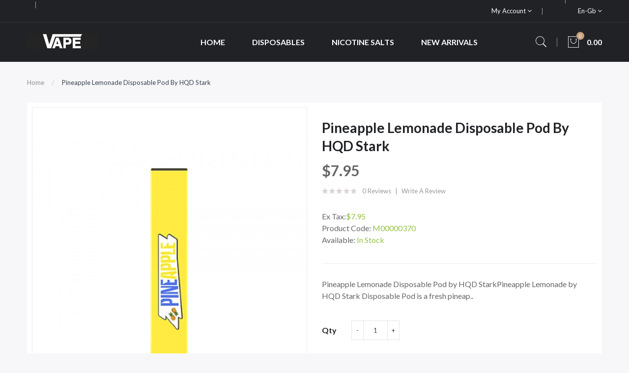

--- FILE ---
content_type: text/html; charset=utf-8
request_url: https://www.vapepresent.com/pineapple-lemonade-disposable-pod-by-hqd-stark
body_size: 11969
content:
<!DOCTYPE html>
<!--[if IE]><![endif]-->
<!--[if IE 8 ]><html dir="ltr" lang="en" class="ie8"><![endif]-->
<!--[if IE 9 ]><html dir="ltr" lang="en" class="ie9"><![endif]-->
<!--[if (gt IE 9)|!(IE)]><!-->
<html dir="ltr" lang="en">
<!--<![endif]-->
<head prefix="og:http://ogp.me/ns# fb:http://ogp.me/ns/fb# product:http://ogp.me/ns/product#">
<meta charset="UTF-8" />
<meta name="viewport" content="width=device-width, initial-scale=1">
<meta http-equiv="X-UA-Compatible" content="IE=edge">
<title>Pineapple Lemonade Disposable Pod by HQD Stark</title>
<base href="https://www.vapepresent.com/" />
<meta name="description" content="Pineapple Lemonade Disposable Pod by HQD Stark Pineapple Lemonade by HQD Stark Disposable Pod is a fresh pineapple &amp;amp; splashes of mixed tropical undertones with an rejuvenating lemonade finish. The Stark is a revolutionary all in one disposabl" />
<script src="catalog/view/javascript/jquery/jquery-2.1.1.min.js" ></script>

<script src="catalog/view/javascript/jquery/jquery-ui.min.js" ></script>
<script src="catalog/view/javascript/opentheme/ocquickview/ocquickview.js" ></script>
<link href="catalog/view/theme/tt_ravado1/stylesheet/opentheme/ocquickview/css/ocquickview.css" rel="stylesheet" type="text/css" />
<script src="catalog/view/javascript/jquery/owl-carousel/js/owl.carousel.min.js" ></script>
<link href="catalog/view/javascript/jquery/owl-carousel/css/owl.carousel.min.css" rel="stylesheet" />
<link href="catalog/view/javascript/jquery/owl-carousel/css/owl.theme.green.min.css" rel="stylesheet" />
<script src="catalog/view/javascript/jquery/elevatezoom/jquery.elevatezoom.js" ></script>
<script src="catalog/view/javascript/opentheme/countdown/jquery.plugin.min.js" ></script>
<script src="catalog/view/javascript/opentheme/countdown/jquery.countdown.min.js" ></script>
<script src="catalog/view/javascript/opentheme/hozmegamenu/custommenu.js" ></script>
<script src="catalog/view/javascript/opentheme/hozmegamenu/mobile_menu.js" ></script>
<script src="catalog/view/javascript/opentheme/vermegamenu/ver_menu.js" ></script>
<link href="catalog/view/theme/tt_ravado1/stylesheet/opentheme/vermegamenu/css/ocvermegamenu.css" rel="stylesheet" />
<link href="catalog/view/theme/tt_ravado1/stylesheet/opentheme/hozmegamenu/css/custommenu.css" rel="stylesheet" />
<link href="catalog/view/theme/tt_ravado1/stylesheet/opentheme/css/animate.css" rel="stylesheet" />

<link href="catalog/view/javascript/bootstrap/css/bootstrap.min.css" rel="stylesheet" media="screen" />
<script src="catalog/view/javascript/bootstrap/js/bootstrap.min.js" ></script>
<link href="catalog/view/javascript/font-awesome/css/font-awesome.min.css" rel="stylesheet" type="text/css" />
<link href="catalog/view/javascript/pe-icon-7-stroke/css/pe-icon-7-stroke.css" rel="stylesheet" type="text/css" />
<link href="catalog/view/javascript/pe-icon-7-stroke/css/helper.css" rel="stylesheet" type="text/css" />
<link href="catalog/view/javascript/ionicons/css/ionicons.css" rel="stylesheet" type="text/css" />

<link href="https://fonts.googleapis.com/css?family=Lato:300,400,700,900" rel="stylesheet" />
<link href="catalog/view/theme/tt_ravado1/stylesheet/stylesheet.css" rel="stylesheet" />
<link href="catalog/view/javascript/jquery/magnific/magnific-popup.css" type="text/css" rel="stylesheet" media="screen" />
<link href="catalog/view/javascript/jquery/datetimepicker/bootstrap-datetimepicker.min.css" type="text/css" rel="stylesheet" media="screen" />
<script src="catalog/view/javascript/jquery/magnific/jquery.magnific-popup.min.js" ></script>
<script src="catalog/view/javascript/jquery/datetimepicker/moment/moment.min.js" ></script>
<script src="catalog/view/javascript/jquery/datetimepicker/moment/moment-with-locales.min.js" ></script>
<script src="catalog/view/javascript/jquery/datetimepicker/bootstrap-datetimepicker.min.js" ></script>
<script src="catalog/view/javascript/common.js" ></script>

        <link rel="alternate" href="https://www.vapepresent.com/pineapple-lemonade-disposable-pod-by-hqd-stark" hreflang="en"/>

      
<link href="https://www.vapepresent.com/pineapple-lemonade-disposable-pod-by-hqd-stark" rel="canonical" />
<link href="https://www.vapepresent.com/image/catalog/cart.png" rel="icon" />
</head>
<body class="product-product-371 home1">
<div class="wrapper">

<nav id="top">
  <div class="container">
	<div class="container-inner">	
		<ul class="box box-left">
			<li class="shipping">
							</li>
			<li class="phone">
							</li>
		</ul>
		<ul class="box box-right">
			
			<li class="setting">
				<div class="btn-group">
					<button class="btn btn-link dropdown-toggle" data-toggle="dropdown">My Account <i class="fa fa-angle-down"></i></button>
					<div class="dropdown-menu" id="top-links">
													<ul class="ul-account list-unstyled">
																		<li>
															<a id="a-register-link" href="https://www.vapepresent.com/index.php?route=account/register">Register</a>
													</li>
						<li>
															<a id="a-login-link" href="https://www.vapepresent.com/index.php?route=account/login">Login</a>
													</li>
											  </ul>
					</div>
				</div>
			</li>
			<li class="currency"> </li>
			<li class="language">  <form action="https://www.vapepresent.com/index.php?route=common/language/language" method="post" enctype="multipart/form-data" id="form-language">
    <div class="btn-group">
		<span class="pull-left hidden-xs hidden-sm hidden-md text-ex">Language:</span>
      <button class="btn btn-link dropdown-toggle" data-toggle="dropdown">
             
			en-gb
			<i class="fa fa-angle-down"></i>
                  </button>
      <ul class="dropdown-menu">
        		 			<li><button class="btn btn-link btn-block language-select item-selected" type="button" name="en-gb"><img src="catalog/language/en-gb/en-gb.png" alt="English" title="English" /> English</button></li>
		            </ul>
    </div>
    <input type="hidden" name="code" value="" />
    <input type="hidden" name="redirect" value="product/product&product_id=371" />
  </form>
</li>
		</ul>
		
	</div>
 </div>
</nav>

<header>
	<div class="header-inner fix">
	  <div class="container">
		<div class="container-inner">
			<div class="logo-container">
				<div id="logo">
				  					<a href="https://www.vapepresent.com"><img src="https://www.vapepresent.com/image/catalog/logo/logo.png" title="vapepresent" alt="vapepresent" class="img-responsive" /></a>
				  				</div>
			</div>
			<div class="hoz-menu">
									    <div class="hozmenu-container">
	<div class="ma-nav-mobile-container">
		
			<div class="navbar">
				<div id="navbar-inner" class="navbar-inner navbar-inactive">
						<div class="menu-mobile">
							<a class="btn btn-navbar navbar-toggle">
									<span class="icon-bar"></span>
									<span class="icon-bar"></span>
									<span class="icon-bar"></span>
							</a>
                                                	<span class="brand navbar-brand">Categories</span>
                                            </div>
				
					<ul id="ma-mobilemenu" class="mobilemenu nav-collapse collapse"><li><span class=" button-view1 no-close"><a href="https://www.vapepresent.com/100ml">100ml</a></span><ul class="level2"></ul></li><li><span class=" button-view1 no-close"><a href="https://www.vapepresent.com/120ml">120ml</a></span><ul class="level2"></ul></li><li><span class=" button-view1 no-close"><a href="https://www.vapepresent.com/120ml-2x60ml">120ml (2x60ml)</a></span><ul class="level2"></ul></li><li><span class=" button-view1 no-close"><a href="https://www.vapepresent.com/180ml">180ml</a></span><ul class="level2"></ul></li><li><span class=" button-view1 no-close"><a href="https://www.vapepresent.com/200ml">200ml</a></span><ul class="level2"></ul></li><li><span class=" button-view1 no-close"><a href="https://www.vapepresent.com/300ml">300ml</a></span><ul class="level2"></ul></li><li><span class=" button-view1 no-close"><a href="https://www.vapepresent.com/30ml">30ml</a></span><ul class="level2"></ul></li><li><span class=" button-view1 no-close"><a href="https://www.vapepresent.com/380ml-3x60ml-2x100ml">380ml (3x60ml 2x100ml)</a></span><ul class="level2"></ul></li><li><span class=" button-view1 no-close"><a href="https://www.vapepresent.com/60ml">60ml</a></span><ul class="level2"></ul></li><li><span class=" button-view1 no-close"><a href="https://www.vapepresent.com/60ml-2x30ml">60ml (2x30ml)</a></span><ul class="level2"></ul></li><li><span class=" button-view1 no-close"><a href="https://www.vapepresent.com/720ml-6x120ml">720ml (6x120ml)</a></span><ul class="level2"></ul></li><li><span class=" button-view1 no-close"><a href="https://www.vapepresent.com/disposables">Disposables</a></span><ul class="level2"></ul></li><li><span class=" button-view1 no-close"><a href="https://www.vapepresent.com/new-arrivals">NEW ARRIVALS</a></span><ul class="level2"></ul></li><li><span class=" button-view1 no-close"><a href="https://www.vapepresent.com/nicotine-salts">Nicotine Salts</a></span><ul class="level2"></ul></li><li><span class=" button-view1 no-close"><a href="https://www.vapepresent.com/shijin-vapor">Shijin Vapor</a></span><ul class="level2"></ul></li><li><span class=" button-view1 no-close"><a href="https://www.vapepresent.com/upcoming-products">UPCOMING PRODUCTS</a></span><ul class="level2"></ul></li></ul> 
				
			</div>
			</div>
		
	</div>
<div class="nav-container visible-lg visible-md">		
		<div id="pt_custommenu" class="pt_custommenu">
			<!-- <div class="container"> -->
				<div id="pt_menu_home" class="pt_menu"><div class="parentMenu"><a href="https://www.vapepresent.com"><span>Home</span></a></div></div><div id="pt_menu3" class="pt_menu nav-1 pt_menu_no_child">
<div class="parentMenu">
<a href="https://www.vapepresent.com/disposables">
<span>Disposables</span>
</a>
</div>
</div><div id="pt_menu4" class="pt_menu nav-2 pt_menu_no_child">
<div class="parentMenu">
<a href="https://www.vapepresent.com/nicotine-salts">
<span>Nicotine Salts</span>
</a>
</div>
</div><div id="pt_menu15" class="pt_menu nav-3 pt_menu_no_child">
<div class="parentMenu">
<a href="https://www.vapepresent.com/new-arrivals">
<span>NEW ARRIVALS</span>
</a>
</div>
</div>
			<!-- </div> -->
		</div>
	</div>
</div>
<div id="sticky-menu" data-sticky="1"></div>
<script >
//<![CDATA[
	var body_class = $('body').attr('class'); 
	if(body_class.search('common-home') != -1) {
		$('#pt_menu_home').addClass('act');
	}	
var CUSTOMMENU_POPUP_EFFECT =0
var CUSTOMMENU_POPUP_TOP_OFFSET = 70
//]]>
</script>
  
							</div>
			<div class="box-cart">
				<div id="search" class="input-group">
	<div class="btn-group">
		<div class="dropdown-toggle search-button" data-toggle="dropdown"><i class="pe-7s-search"></i></div>
		<div class="dropdown-menu search-content" >
			<input type="text" name="search" value="" placeholder="Search entire store here ..." class="form-control input-lg" />
			<span class="input-group-btn">
			<button type="button" class="btn btn-default btn-lg"><i class="pe-7s-search"></i></button>
			</span>
		</div>
	</div>
</div>		
				<div id="cart" class="btn-group btn-block">
  <button type="button" data-toggle="dropdown" data-loading-text="Loading..." class="btn dropdown-toggle"><i class="pe-7s-shopbag"></i><span id="cart-total">0</span><span class="mycart"><span>item(s)</span><span class="total-price">0.00</span></span></button>
  <ul class="dropdown-menu pull-right">
        <li>
      <p class="text-center cart-empty">Your shopping cart is empty!</p>
    </li>
      </ul>
</div>
<script >
$(document).ready(function () {
	var total = $('#cart .table .text-right').html();
	$('#cart .total-price').html(total);
});
</script>
			</div>
		  <div class="clearfix"></div>
		</div>
	  </div>
	</div>
	
</header>
<div id="product-product" class="container">
  <ul class="breadcrumb">
        <li><a href="https://www.vapepresent.com">Home</a></li>
        <li><a href="https://www.vapepresent.com/pineapple-lemonade-disposable-pod-by-hqd-stark">Pineapple Lemonade Disposable Pod by HQD Stark</a></li>
      </ul>
  <div class="row">
                <div id="content" class="col-sm-12">
      <div class="column-main">
	  <div class="row">                         <div class="col-sm-6 block-1 owl-style2"> 
					<div class="thumbnails">
				<a class="thumbnail" title="Pineapple Lemonade Disposable Pod by HQD Stark">
					<img data-zoom-image="https://www.vapepresent.com/image/cache/catalog/Products/202210131909135231-600x720.jpg" src="https://www.vapepresent.com/image/cache/catalog/Products/202210131909135231-600x720.jpg" title="Pineapple Lemonade Disposable Pod by HQD Stark" alt="Pineapple Lemonade Disposable Pod by HQD Stark" />
				</a>
			</div>			
							<div class="image-additional-container owl-style3">
						<div id="gallery_01" class="thumbnails-additional owl-carousel owl-theme">
							<a style="display: none" href="#" class="thumbnail current-additional" data-image="https://www.vapepresent.com/image/cache/catalog/Products/202210131909135231-600x720.jpg" data-zoom-image="https://www.vapepresent.com/image/cache/catalog/Products/202210131909135231-600x720.jpg"  title="Pineapple Lemonade Disposable Pod by HQD Stark">
								<img src="https://www.vapepresent.com/image/cache/catalog/Products/202210131909135231-600x720.jpg" title="Pineapple Lemonade Disposable Pod by HQD Stark" alt="Pineapple Lemonade Disposable Pod by HQD Stark" />
							</a>
														<a style="display: none" href="#" class="thumbnail" data-image="https://www.vapepresent.com/image/cache/catalog/Products/202210131909148732-600x720.jpg" data-zoom-image="https://www.vapepresent.com/image/cache/catalog/Products/202210131909148732-600x720.jpg" title="Pineapple Lemonade Disposable Pod by HQD Stark">
								<img src="https://www.vapepresent.com/image/cache/catalog/Products/202210131909148732-600x720.jpg" title="Pineapple Lemonade Disposable Pod by HQD Stark" alt="Pineapple Lemonade Disposable Pod by HQD Stark" />
							</a>
													</div>
				</div>
					        </div><!-- block-1 -->
                                <div class="col-sm-6 block-2 product-info-main">
						<!--h1 class="heading-title">detail product</h1-->
			<h1 class="product-name">Pineapple Lemonade Disposable Pod by HQD Stark</h1>
											<div class="price-box box-regular">
					<span class="regular-price">
						<span class="price">$7.95</span>
					</span>
				</div>
													<div class="ratings">
				<div class="rating-box">
																			<div class="rating0">rating</div>
																																																										</div>
				<a class="review-count" href="" onclick="$('a[href=\'#tab-review\']').trigger('click'); $('body,html').animate({scrollTop: $('.block-3 .nav-tabs').offset().top}, 800); return false;">0 reviews</a><a href="" onclick="$('a[href=\'#tab-review\']').trigger('click'); $('body,html').animate({scrollTop: $('.block-3 .nav-tabs').offset().top}, 800); return false;">Write a review</a>
			</div>												            
						
			
			<div class="box-options">
			  				<ul class="list-unstyled">
								<li>Ex Tax:<span class="ex-text">$7.95</span></li>
																</ul>
						  <ul class="list-unstyled">
								<li>Product Code: <span class="ex-text">M00000370</span></li>
								<li>Available: <span class="ex-text">In Stock</span></li>
			  </ul>
			</div>
			<div class="short-des">Pineapple Lemonade Disposable Pod by HQD StarkPineapple Lemonade by HQD Stark Disposable Pod is a fresh pineap..</div>
		<div id="product">
			<div class="form-group">
				<label class="control-label" for="input-quantity">Qty</label>
				<div class="quantity-box">
					<input type="button" id="minus" value="-" class="form-control" />	
					<input type="text" name="quantity" value="1" size="2" id="input-quantity" class="form-control" />
					<input type="button" id="plus" value="&#43;" class="form-control"/>
				</div>
				<input type="hidden" name="product_id" value="371" />              
				<button type="button" class="button button-cart btn" id="button-cart" data-loading-text="Loading...">Add to Cart</button>
				<button class="button btn-wishlist btn btn-default" type="button"   title="Add to Wish List" onclick="wishlist.add('371');"><span>Add to Wish List</span></button>
				<button class="button btn-compare btn btn-default" type="button"   title="Compare this Product" onclick="compare.add('371');">Compare this Product</button>
            </div>
						            		</div><!-- #product -->            
		
	  </div><!-- block-2 -->      
		</div></div><!-- .row -->
		<div class="block-3  product-info-detailed">
			<ul class="nav nav-tabs">
            <li class="active"><a href="#tab-description" data-toggle="tab">Description</a></li>
                                    <li><a href="#tab-review" data-toggle="tab">Reviews (0)</a></li>
                      </ul>
          <div class="tab-content">
            <div class="tab-pane active" id="tab-description"><p><strong>Pineapple Lemonade Disposable Pod by HQD Stark</strong></p><p><span>Pineapple Lemonade by HQD Stark Disposable Pod is a fresh pineapple & splashes of mixed tropical undertones with an rejuvenating lemonade finish.</span></p><p>The <span>Stark</span> is a revolutionary all in one disposable pod device designed to be a rewarding alternative to cigarettes. It is an exceptional solution to those seeking to start living a smoke-free life, but are maybe apprehensive about vaping. With the <span>Stark</span> Pod, your vaping experience is made simple and carefree as it is completely accessible to any adult wanting to quit smoking.</p><div class="text-content"><p>Each <span>Stark</span> Disposable Pod contains a sufficient amount of salt nicotine eliquid to match a complete pack of cigarettes and is powered by a pre-charged low wattage battery. With no buttons or complicated settings necessary, the <span>Stark</span> pod device is ready to be enjoyed directly out of the package.</p><p><span>Stark</span> pods are also small enough to fit in any size pocket, but deliver big in flavor and offers satisfying amounts of vapor that will help you switch the habit for good! All salt nicotine eliquid is masterfully blended by specialists at Salt Nic Labs using only premium ingredients for your ultimate enjoyment and satisfaction.</p><p>HQD <span>Stark</span> is the perfect effortless vaping experience and offers an incredible value. With each <span>Stark</span> pack you receive, there is 1 pre-filled disposable pod, which is the equivalent to a whopping 20 cigarettes. Plus Stark is offered in 10 enjoyable fresh flavors that will not linger or stick to your clothes. So what better time than now to ditch those cigs, grab a piece of Stark, so you can begin to enjoy an active smoke free lifestyle!</p></div><div class="text-content-img"></div><div class="text-content-img"></div><div class="text-content-img"></div><p><span>This pack includes 1pc pre-filled Pineapple Lemonade Disposable Pods from the tasty HQD Stark collection.</span></p><ul></ul><div class="new-text navy p"><div class="new-text navy p"><div class="new-text navy p"></div></div></div><div class="new-text navy p"><span></span></div><div class="new-text navy p"><span></span></div><div class="new-text navy p"><span></span></div><p><span style="color: #ff0000;">WARNING: This product contains nicotine. Nicotine is an addictive chemical.</span></p><div><ul><li><strong>Primary Flavors: </strong>﻿<span mce-data-marked="1">Pineapple, Lemonade</span></li><li><strong>Manufacture: </strong>HQD</li><li><strong>Brand:</strong> Stark</li><li><strong>Nicotine Level:<span> </span></strong><span>5</span>%<span> (50mg)</span></li><li><strong>VG/PG Ratio:<span> </span></strong><span>50/50</span></li></ul></div></div>
                                    <div class="tab-pane" id="tab-review">
              <form class="form-horizontal" id="form-review">
                <div id="review"></div>
                <h2>Write a review</h2>
                                <div class="form-group required">
                  <div class="col-sm-12">
                    <label class="control-label" for="input-name">Your Name</label>
                    <input type="text" name="name" value="" id="input-name" class="form-control" />
                  </div>
                </div>
                <div class="form-group required">
                  <div class="col-sm-12">
                    <label class="control-label" for="input-review">Your Review</label>
                    <textarea name="text" rows="5" id="input-review" class="form-control"></textarea>
                    <div class="help-block"><span class="text-danger">Note:</span> HTML is not translated!</div>
                  </div>
                </div>
                <div class="form-group required">
                  <div class="col-sm-12">
                    <label class="control-label">Rating</label>
                    &nbsp;&nbsp;&nbsp; Bad&nbsp;
                    <input type="radio" name="rating" value="1" />
                    &nbsp;
                    <input type="radio" name="rating" value="2" />
                    &nbsp;
                    <input type="radio" name="rating" value="3" />
                    &nbsp;
                    <input type="radio" name="rating" value="4" />
                    &nbsp;
                    <input type="radio" name="rating" value="5" />
                    &nbsp;Good</div>
                </div>
                
                <div class="buttons clearfix">
                  <div class="pull-right">
                    <button type="button" id="button-review" data-loading-text="Loading..." class="btn btn-primary">Continue</button>
                  </div>
                </div>
                              </form>
            </div>
            			</div>
		 </div><!-- block-3 -->
		 
      </div><!-- #content -->
    </div>
      		<div class="related-products  module-style1">
			<div class="module-title">
				<h2>Related Products</h2>
			</div>
			
			<div class="owl-container">
			<div class="related-container tt-product owl-carousel owl-theme">
																	<div class="row_items">
												<div class="product-layout grid-style">
					<div class="product-thumb transition">
						<div class="item">		
							<div class="item-inner">
								<div class="image images-container">
									<a href="https://www.vapepresent.com/strawberry-disposable-pod-by-hqd-stark" class="product-image">
																				<img src="https://www.vapepresent.com/image/cache/catalog/Products/202210131908177171-600x720.jpg" alt="Strawberry Disposable Pod by HQD Stark" title="Strawberry Disposable Pod by HQD Stark" class="img-responsive" />
									</a>				  
																											<button class="button btn-wishlist" type="button"  title="Add to Wish List" onclick="wishlist.add('246');"><span>Add to Wish List</span></button>
								</div><!-- image -->
								<div class="caption">
										
																		<h4 class="product-name"><a href="https://www.vapepresent.com/strawberry-disposable-pod-by-hqd-stark">Strawberry Disposable Pod by HQD Stark</a></h4>
										
																			<div class="price-box">
										<label>Price:</label>
																					<p class="regular-price"><span class="price">$7.95</span></p>
																															<p class="price-tax"><span class="price">Ex Tax: $7.95</span></p>
																				</div>
																											<div class="box-hover">
										<div class="action-links">
											<button class="button btn-compare" type="button"  title="Compare this Product" onclick="compare.add('246');"><span>Compare this Product</span></button>
											<button class="button btn-cart" type="button"  title="Add to Cart" onclick="cart.add('246');"><span>Add to Cart</span></button>
																							<button class="button btn-quickview" type="button"  title="Quick View" onclick="ocquickview.ajaxView('https://www.vapepresent.com/strawberry-disposable-pod-by-hqd-stark')"><span>Quick View</span></button>
																					</div>
									</div>
								</div><!-- caption -->	
							</div>
						</div>
					</div><!-- product-thumb -->						
				</div><!-- product-layout -->        
								</div>
															<div class="row_items">
												<div class="product-layout grid-style">
					<div class="product-thumb transition">
						<div class="item">		
							<div class="item-inner">
								<div class="image images-container">
									<a href="https://www.vapepresent.com/mango-bomb-disposable-pod-by-hqd-stark" class="product-image">
																				<img src="https://www.vapepresent.com/image/cache/catalog/Products/202210131908195631-600x720.jpg" alt="Mango Bomb Disposable Pod by HQD Stark" title="Mango Bomb Disposable Pod by HQD Stark" class="img-responsive" />
									</a>				  
																											<button class="button btn-wishlist" type="button"  title="Add to Wish List" onclick="wishlist.add('248');"><span>Add to Wish List</span></button>
								</div><!-- image -->
								<div class="caption">
										
																		<h4 class="product-name"><a href="https://www.vapepresent.com/mango-bomb-disposable-pod-by-hqd-stark">Mango Bomb Disposable Pod by HQD Stark</a></h4>
										
																			<div class="price-box">
										<label>Price:</label>
																					<p class="regular-price"><span class="price">$7.95</span></p>
																															<p class="price-tax"><span class="price">Ex Tax: $7.95</span></p>
																				</div>
																											<div class="box-hover">
										<div class="action-links">
											<button class="button btn-compare" type="button"  title="Compare this Product" onclick="compare.add('248');"><span>Compare this Product</span></button>
											<button class="button btn-cart" type="button"  title="Add to Cart" onclick="cart.add('248');"><span>Add to Cart</span></button>
																							<button class="button btn-quickview" type="button"  title="Quick View" onclick="ocquickview.ajaxView('https://www.vapepresent.com/mango-bomb-disposable-pod-by-hqd-stark')"><span>Quick View</span></button>
																					</div>
									</div>
								</div><!-- caption -->	
							</div>
						</div>
					</div><!-- product-thumb -->						
				</div><!-- product-layout -->        
								</div>
															<div class="row_items">
												<div class="product-layout grid-style">
					<div class="product-thumb transition">
						<div class="item">		
							<div class="item-inner">
								<div class="image images-container">
									<a href="https://www.vapepresent.com/lush-ice-disposable-pod-by-hqd-stark" class="product-image">
																				<img src="https://www.vapepresent.com/image/cache/catalog/Products/202210131908443401-600x720.jpg" alt="Lush Ice Disposable Pod by HQD Stark" title="Lush Ice Disposable Pod by HQD Stark" class="img-responsive" />
									</a>				  
																											<button class="button btn-wishlist" type="button"  title="Add to Wish List" onclick="wishlist.add('305');"><span>Add to Wish List</span></button>
								</div><!-- image -->
								<div class="caption">
										
																		<h4 class="product-name"><a href="https://www.vapepresent.com/lush-ice-disposable-pod-by-hqd-stark">Lush Ice Disposable Pod by HQD Stark</a></h4>
										
																			<div class="price-box">
										<label>Price:</label>
																					<p class="regular-price"><span class="price">$7.95</span></p>
																															<p class="price-tax"><span class="price">Ex Tax: $7.95</span></p>
																				</div>
																											<div class="box-hover">
										<div class="action-links">
											<button class="button btn-compare" type="button"  title="Compare this Product" onclick="compare.add('305');"><span>Compare this Product</span></button>
											<button class="button btn-cart" type="button"  title="Add to Cart" onclick="cart.add('305');"><span>Add to Cart</span></button>
																							<button class="button btn-quickview" type="button"  title="Quick View" onclick="ocquickview.ajaxView('https://www.vapepresent.com/lush-ice-disposable-pod-by-hqd-stark')"><span>Quick View</span></button>
																					</div>
									</div>
								</div><!-- caption -->	
							</div>
						</div>
					</div><!-- product-thumb -->						
				</div><!-- product-layout -->        
								</div>
															<div class="row_items">
												<div class="product-layout grid-style">
					<div class="product-thumb transition">
						<div class="item">		
							<div class="item-inner">
								<div class="image images-container">
									<a href="https://www.vapepresent.com/banana-ice-disposable-pod-by-hqd-stark" class="product-image">
																				<img src="https://www.vapepresent.com/image/cache/catalog/Products/202210131908474221-600x720.jpg" alt="Banana Ice Disposable Pod by HQD Stark" title="Banana Ice Disposable Pod by HQD Stark" class="img-responsive" />
									</a>				  
																											<button class="button btn-wishlist" type="button"  title="Add to Wish List" onclick="wishlist.add('310');"><span>Add to Wish List</span></button>
								</div><!-- image -->
								<div class="caption">
										
																		<h4 class="product-name"><a href="https://www.vapepresent.com/banana-ice-disposable-pod-by-hqd-stark">Banana Ice Disposable Pod by HQD Stark</a></h4>
										
																			<div class="price-box">
										<label>Price:</label>
																					<p class="regular-price"><span class="price">$7.95</span></p>
																															<p class="price-tax"><span class="price">Ex Tax: $7.95</span></p>
																				</div>
																											<div class="box-hover">
										<div class="action-links">
											<button class="button btn-compare" type="button"  title="Compare this Product" onclick="compare.add('310');"><span>Compare this Product</span></button>
											<button class="button btn-cart" type="button"  title="Add to Cart" onclick="cart.add('310');"><span>Add to Cart</span></button>
																							<button class="button btn-quickview" type="button"  title="Quick View" onclick="ocquickview.ajaxView('https://www.vapepresent.com/banana-ice-disposable-pod-by-hqd-stark')"><span>Quick View</span></button>
																					</div>
									</div>
								</div><!-- caption -->	
							</div>
						</div>
					</div><!-- product-thumb -->						
				</div><!-- product-layout -->        
								</div>
															<div class="row_items">
												<div class="product-layout grid-style">
					<div class="product-thumb transition">
						<div class="item">		
							<div class="item-inner">
								<div class="image images-container">
									<a href="https://www.vapepresent.com/straw-nanners-disposable-pod-by-ripe-bar" class="product-image">
																				<img src="https://www.vapepresent.com/image/cache/catalog/Products/202210131911317101-600x720.jpg" alt="Straw Nanners Disposable Pod by Ripe Bar" title="Straw Nanners Disposable Pod by Ripe Bar" class="img-responsive" />
									</a>				  
																											<button class="button btn-wishlist" type="button"  title="Add to Wish List" onclick="wishlist.add('686');"><span>Add to Wish List</span></button>
								</div><!-- image -->
								<div class="caption">
										
																		<h4 class="product-name"><a href="https://www.vapepresent.com/straw-nanners-disposable-pod-by-ripe-bar">Straw Nanners Disposable Pod by Ripe Bar</a></h4>
										
																			<div class="price-box">
										<label>Price:</label>
																					<p class="regular-price"><span class="price">$7.95</span></p>
																															<p class="price-tax"><span class="price">Ex Tax: $7.95</span></p>
																				</div>
																											<div class="box-hover">
										<div class="action-links">
											<button class="button btn-compare" type="button"  title="Compare this Product" onclick="compare.add('686');"><span>Compare this Product</span></button>
											<button class="button btn-cart" type="button"  title="Add to Cart" onclick="cart.add('686');"><span>Add to Cart</span></button>
																							<button class="button btn-quickview" type="button"  title="Quick View" onclick="ocquickview.ajaxView('https://www.vapepresent.com/straw-nanners-disposable-pod-by-ripe-bar')"><span>Quick View</span></button>
																					</div>
									</div>
								</div><!-- caption -->	
							</div>
						</div>
					</div><!-- product-thumb -->						
				</div><!-- product-layout -->        
								</div>
										</div>
			</div>
			
			</div>
                      
</div><!-- #product-product -->
<script ><!--
$('#product-product select[name=\'recurring_id\'], #product-product input[name="quantity"]').change(function(){
	$.ajax({
		url: 'index.php?route=product/product/getRecurringDescription',
		type: 'post',
		data: $('#product-product input[name=\'product_id\'], #product-product input[name=\'quantity\'], #product-product select[name=\'recurring_id\']'),
		dataType: 'json',
		beforeSend: function() {
			$('#product-product #recurring-description').html('');
		},
		success: function(json) {
			$('.alert-dismissible, .text-danger').remove();
			if (json['success']) {
				$('#product-product #recurring-description').html(json['success']);
			}
		}
	});
});
//--></script> 
<script ><!--
$('#button-cart').on('click', function() {
	$.ajax({
		url: 'index.php?route=checkout/cart/add',
		type: 'post',
		data: $('#product input[type=\'text\'], #product input[type=\'hidden\'], #product input[type=\'radio\']:checked, #product input[type=\'checkbox\']:checked, #product select, #product textarea'),
		dataType: 'json',
		beforeSend: function() {
			$('#button-cart').button('loading');
		},
		complete: function() {
			$('#button-cart').button('reset');
		},
		success: function(json) {
			$('.alert-dismissible, .text-danger').remove();
			$('.form-group').removeClass('has-error');
			if (json['error']) {
				if (json['error']['option']) {
					for (i in json['error']['option']) {
						var element = $('#input-option' + i.replace('_', '-'));
						if (element.parent().hasClass('input-group')) {
							element.parent().after('<div class="text-danger">' + json['error']['option'][i] + '</div>');
						} else {
							element.after('<div class="text-danger">' + json['error']['option'][i] + '</div>');
						}
					}
				}
				if (json['error']['recurring']) {
					$('select[name=\'recurring_id\']').after('<div class="text-danger">' + json['error']['recurring'] + '</div>');
				}
				// Highlight any found errors
				$('.text-danger').parent().addClass('has-error');
			}
			if (json['success']) {
				$('.breadcrumb').after('<div class="alert alert-success alert-dismissible">' + json['success'] + '<button type="button" class="close" data-dismiss="alert">&times;</button></div>');
				$('#cart > button #cart-total').html(json['total']);
						$('#cart > button .total-price').html(json['total_price']);
				$('html, body').animate({ scrollTop: 0 }, 'slow');
				$('#cart > ul').load('index.php?route=common/cart/info ul li');
			}
		},
        error: function(xhr, ajaxOptions, thrownError) {
            alert(thrownError + "\r\n" + xhr.statusText + "\r\n" + xhr.responseText);
        }
	});
});
//--></script> 
<script ><!--
$('.date').datetimepicker({
	language: 'en-gb',
	pickTime: false
});
$('.datetime').datetimepicker({
	language: 'en-gb',
	pickDate: true,
	pickTime: true
});
$('.time').datetimepicker({
	language: 'en-gb',
	pickDate: false
});
$('#product-product button[id^=\'button-upload\']').on('click', function() {
	var node = this;
	$('#product-product #form-upload').remove();
	$('body').prepend('<form enctype="multipart/form-data" id="form-upload" style="display: none;"><input type="file" name="file" /></form>');
	$('#product-product #form-upload input[name=\'file\']').trigger('click');
	if (typeof timer != 'undefined') {
    	clearInterval(timer);
	}
	timer = setInterval(function() {
		if ($('#product-product #form-upload input[name=\'file\']').val() != '') {
			clearInterval(timer);
			$.ajax({
				url: 'index.php?route=tool/upload',
				type: 'post',
				dataType: 'json',
				data: new FormData($('#product-product #form-upload')[0]),
				cache: false,
				contentType: false,
				processData: false,
				beforeSend: function() {
					$(node).button('loading');
				},
				complete: function() {
					$(node).button('reset');
				},
				success: function(json) {
					$('.text-danger').remove();
					if (json['error']) {
						$(node).parent().find('input').after('<div class="text-danger">' + json['error'] + '</div>');
					}
					if (json['success']) {
						alert(json['success']);
						$(node).parent().find('input').val(json['code']);
					}
				},
				error: function(xhr, ajaxOptions, thrownError) {
					alert(thrownError + "\r\n" + xhr.statusText + "\r\n" + xhr.responseText);
				}
			});
		}
	}, 500);
});
//--></script> 
<script ><!--
$('#review').delegate('.pagination a', 'click', function(e) {
    e.preventDefault();
    $('#review').fadeOut('slow');
    $('#review').load(this.href);
    $('#review').fadeIn('slow');
});
$('#review').load('index.php?route=product/product/review&product_id=371');
$('#button-review').on('click', function() {
	$.ajax({
		url: 'index.php?route=product/product/write&product_id=371',
		type: 'post',
		dataType: 'json',
		data: $("#form-review").serialize(),
		beforeSend: function() {
			$('#button-review').button('loading');
		},
		complete: function() {
			$('#button-review').button('reset');
		},
		success: function(json) {
			$('.alert-dismissible').remove();
			if (json['error']) {
				$('#review').after('<div class="alert alert-danger alert-dismissible"><i class="fa fa-exclamation-circle"></i> ' + json['error'] + '</div>');
			}
			if (json['success']) {
				$('#review').after('<div class="alert alert-success alert-dismissible"><i class="fa fa-check-circle"></i> ' + json['success'] + '</div>');
				$('input[name=\'name\']').val('');
				$('textarea[name=\'text\']').val('');
				$('input[name=\'rating\']:checked').prop('checked', false);
			}
		}
	});
});
$(document).ready(function() {
	$('.related-container').owlCarousel({
		nav: true,
		dots: false,
		navSpeed: 1000,
		margin: 0,
		responsive:{
			0:{
				items: 1,
				nav: false
			},
			480:{
				items: 2,
				nav: false
			},
			768:{
				items: 3
			},
			992:{
				items: 3
			},
			1200:{
				items: 4
			},
			1600:{
				items: 4
			}
		},
		onInitialized: function() {
			owlAction();
		},
		onTranslated: function() {
			owlAction();
		}	
	});
	function owlAction() {
		$(".related-container .owl-item").removeClass('first');
		$(".related-container .owl-item").removeClass('last');
		$(".related-container .owl-item").removeClass('before-active');
		$(".related-container .owl-item.active:first").addClass('first');
		$(".related-container .owl-item.active:last").addClass('last');
		$('.related-container .owl-item.active:first').prev().addClass('before-active');
	}
	var thumbnails_owl = $('#product-product .thumbnails-additional');	
	thumbnails_owl.on('initialize.owl.carousel initialized.owl.carousel ' +
		'initialize.owl.carousel initialize.owl.carousel ',
		function(e) {
		  $("#product-product #gallery_01 .thumbnail").show();
		});
	thumbnails_owl.owlCarousel({
		nav: false,
		dots: false,
		navSpeed: 1000,
		margin: 10,
		responsive:{
			0:{
				items: 3,
				nav: false
			},
			480:{
				items: 4,
				nav: false
			},
			768:{
				items: 3
			},
			992:{
				items: 3
			},
			1200:{
				items: 4
			}
		}
	});	
	$("#product-product .thumbnails img").elevateZoom({
		zoomType : "window",
		cursor: "crosshair",
		gallery:'gallery_01', 
		galleryActiveClass: "active", 
		imageCrossfade: true,
		responsive: true,
		zoomWindowOffetx: 0,
		zoomWindowOffety: 0,
	});
	var thumbnails_additional = $('#product-product .thumbnails-additional .thumbnail');
	thumbnails_additional.each(function(){
		$(this).click(function(){
			thumbnails_additional.removeClass('current-additional');
			$(this).addClass('current-additional');
		});
	});
	var minimum = 1;
	$("#product-product #input-quantity").change(function(){
		if ($(this).val() < minimum) {
		  alert("Minimum Quantity: "+minimum);
		  $("#product-product #input-quantity").val(minimum);
		}
	});
	  // increase number of product
	function minus(minimum){
		var currentval = parseInt($("#product-product #input-quantity").val());
		$("#product-product #input-quantity").val(currentval-1);
		if($("#product-product #input-quantity").val() <= 0 || $("#product-product #input-quantity").val() < minimum){
		  alert("Minimum Quantity: "+minimum);
		  $("#product-product #input-quantity").val(minimum);
		}
	  };
	  // decrease of product
	function plus(){
		var currentval = parseInt($("#product-product #input-quantity").val());
		$("#product-product #input-quantity").val(currentval+1);
	};
	$('#product-product #minus').click(function(){
		minus(minimum);
	});
	$('#product-product #plus').click(function(){
		plus();
	});
});
//--></script> 
<footer>
	<div class="footer-top">
	  <div class="container">
		<div class="row">
			  <div class="col1 col-md-3 col-sm-12 col-footer">
											    										  										  										  										  										  <div class="footer-title"><h3>Contact Us</h3></div>

<div class="footer-content">
<a href="index.php?route=common/home"><img src="image/catalog/logo/logo-footer.png" alt="image"></a>
<p class="des">We provide premium quality Vape Kits, Pods, Vape Mods, Vape Coils, Tanks and E-liquids for a beginner or experienced vaper could possibly need.</p>

</div>
																																	 									 									 									 									 									 									 									 									 									
  
						
				</div>
			  			  <div class="col-md-3 col-sm-6 col-footer">
				<div class="footer-title"><h3>Information</h3></div>
				<div class="footer-content">
					<ul class="list-unstyled text-content">
					 					  <li><a href="https://www.vapepresent.com/about_us">About Us</a></li>
					  					  <li><a href="https://www.vapepresent.com/delivery">Delivery Information</a></li>
					  					  <li><a href="https://www.vapepresent.com/privacy">Privacy Policy</a></li>
					  					  <li><a href="https://www.vapepresent.com/terms">Terms &amp; Conditions</a></li>
					  					  <li><a href="https://www.vapepresent.com/index.php?route=product/manufacturer">Brands</a></li>
					  <li><a href="https://www.vapepresent.com/index.php?route=account/voucher">Gift Certificates</a></li>
					</ul>
				</div>
			  </div>
			  			  <div class="col-md-3 col-sm-6 col-footer">
				<div class="footer-title"><h3>Customer Service</h3></div>
				<div class="footer-content">
					<ul class="list-unstyled text-content">
					  <li><a href="https://www.vapepresent.com/index.php?route=information/contact">Contact Us</a></li>
					  <li><a href="https://www.vapepresent.com/index.php?route=account/return/add">Returns</a></li>
					  <li><a href="https://www.vapepresent.com/index.php?route=information/sitemap">Site Map</a></li>
					  <li><a href="https://www.vapepresent.com/index.php?route=affiliate/login">Affiliate</a></li>
					  <li><a href="https://www.vapepresent.com/index.php?route=product/special">Specials</a></li>
					  <li><a href="https://www.vapepresent.com/index.php?route=account/newsletter">Newsletter</a></li>
					</ul>
				</div>
			  </div>
			  <div class="col-md-3 col-sm-12 col-footer">
									    <div class="tt_product_module multi-rows module-footer" id="product_module400">
    <div class="module-title">
	  <h2>
				  Most view products
			  </h2>
	  	</div>
																		    <div class="owl-container">
	<div class="tt-product  owl-carousel owl-theme ">	
         
			            <!-- Grid -->
						<div class="row_items ">
						                        <!-- List -->
            <div class="product-layout list-style ">
					<div class="product-thumb transition">
						<div class="item">
							<div class="item-inner">
								<div class="image images-container">
									<a href="https://www.vapepresent.com/melon-polar-breeze-by-naked-100-salt-30ml" class="product-image">
																				<img src="https://www.vapepresent.com/image/cache/catalog/Products/202210131916099041-600x720.jpg" alt="Melon (Polar Breeze) by Naked 100 Salt 30ml" title="Melon (Polar Breeze) by Naked 100 Salt 30ml" class="img-responsive" />
									</a>				  
																																			</div><!-- image -->
								<div class="caption">
																		<h4 class="product-name"><a href="https://www.vapepresent.com/melon-polar-breeze-by-naked-100-salt-30ml">Melon (Polar Breeze) by Naked 100 Salt 30ml</a></h4> 
																																					<div class="price-box">
										<label>Price:</label>
																					<p class="regular-price"><span class="price">$11.95</span></p>
																															<p class="price-tax"><span class="price">Ex Tax: $11.95</span></p>
																				</div>
																																				
									
																										</div><!-- caption -->
							</div>
						</div>
					</div><!-- product-thumb -->
										</div><!-- product-layout -->
            				         
			            <!-- Grid -->
						                        <!-- List -->
            <div class="product-layout list-style ">
					<div class="product-thumb transition">
						<div class="item">
							<div class="item-inner">
								<div class="image images-container">
									<a href="https://www.vapepresent.com/summertime-disposable-vape-5000-puffs-by-elf-bar-bc5000" class="product-image">
																				<img src="https://www.vapepresent.com/image/cache/catalog/Products/202210131918457091-600x720.jpg" alt="Summertime Disposable Vape (5000 Puffs) by Elf Bar..." title="Summertime Disposable Vape (5000 Puffs) by Elf Bar..." class="img-responsive" />
									</a>				  
																																			</div><!-- image -->
								<div class="caption">
																		<h4 class="product-name"><a href="https://www.vapepresent.com/summertime-disposable-vape-5000-puffs-by-elf-bar-bc5000">Summertime Disposable Vape (5000 Puffs) by Elf Bar...</a></h4> 
																																					<div class="price-box">
										<label>Price:</label>
																					<p class="regular-price"><span class="price">$14.95</span></p>
																															<p class="price-tax"><span class="price">Ex Tax: $14.95</span></p>
																				</div>
																																				
									
																										</div><!-- caption -->
							</div>
						</div>
					</div><!-- product-thumb -->
										</div><!-- product-layout -->
            				         
			            <!-- Grid -->
						                        <!-- List -->
            <div class="product-layout list-style ">
					<div class="product-thumb transition">
						<div class="item">
							<div class="item-inner">
								<div class="image images-container">
									<a href="https://www.vapepresent.com/pancake-man-mix-180-diy-kit-by-vape-breakfast-classics-180ml-3x60ml" class="product-image">
																				<img src="https://www.vapepresent.com/image/cache/catalog/Products/202210131916536681-600x720.jpg" alt="Pancake Man Mix 180 DIY Kit by Vape Breakfast Clas..." title="Pancake Man Mix 180 DIY Kit by Vape Breakfast Clas..." class="img-responsive" />
									</a>				  
																																			</div><!-- image -->
								<div class="caption">
																		<h4 class="product-name"><a href="https://www.vapepresent.com/pancake-man-mix-180-diy-kit-by-vape-breakfast-classics-180ml-3x60ml">Pancake Man Mix 180 DIY Kit by Vape Breakfast Clas...</a></h4> 
																																					<div class="price-box">
										<label>Price:</label>
																					<p class="regular-price"><span class="price">$19.95</span></p>
																															<p class="price-tax"><span class="price">Ex Tax: $19.95</span></p>
																				</div>
																																				
									
																										</div><!-- caption -->
							</div>
						</div>
					</div><!-- product-thumb -->
										</div><!-- product-layout -->
            								</div>
				         
			            <!-- Grid -->
						<div class="row_items ">
						                        <!-- List -->
            <div class="product-layout list-style ">
					<div class="product-thumb transition">
						<div class="item">
							<div class="item-inner">
								<div class="image images-container">
									<a href="https://www.vapepresent.com/french-dude-mix-180-diy-kit-by-vape-breakfast-classics-180ml-3x60ml" class="product-image">
																				<img src="https://www.vapepresent.com/image/cache/catalog/Products/202210131916545491-600x720.jpg" alt="French Dude Mix 180 DIY Kit by Vape Breakfast Clas..." title="French Dude Mix 180 DIY Kit by Vape Breakfast Clas..." class="img-responsive" />
									</a>				  
																																			</div><!-- image -->
								<div class="caption">
																		<h4 class="product-name"><a href="https://www.vapepresent.com/french-dude-mix-180-diy-kit-by-vape-breakfast-classics-180ml-3x60ml">French Dude Mix 180 DIY Kit by Vape Breakfast Clas...</a></h4> 
																																					<div class="price-box">
										<label>Price:</label>
																					<p class="regular-price"><span class="price">$19.95</span></p>
																															<p class="price-tax"><span class="price">Ex Tax: $19.95</span></p>
																				</div>
																																				
									
																										</div><!-- caption -->
							</div>
						</div>
					</div><!-- product-thumb -->
										</div><!-- product-layout -->
            				         
			            <!-- Grid -->
						                        <!-- List -->
            <div class="product-layout list-style ">
					<div class="product-thumb transition">
						<div class="item">
							<div class="item-inner">
								<div class="image images-container">
									<a href="https://www.vapepresent.com/strazz-disposable-pod-5000-puffs-by-elf-bar-bc5000" class="product-image">
																				<img src="https://www.vapepresent.com/image/cache/catalog/Products/202210131916228431-600x720.jpg" alt="Strazz Disposable Pod (5000 Puffs) by Elf Bar BC50..." title="Strazz Disposable Pod (5000 Puffs) by Elf Bar BC50..." class="img-responsive" />
									</a>				  
																																			</div><!-- image -->
								<div class="caption">
																		<h4 class="product-name"><a href="https://www.vapepresent.com/strazz-disposable-pod-5000-puffs-by-elf-bar-bc5000">Strazz Disposable Pod (5000 Puffs) by Elf Bar BC50...</a></h4> 
																																					<div class="price-box">
										<label>Price:</label>
																					<p class="regular-price"><span class="price">$14.95</span></p>
																															<p class="price-tax"><span class="price">Ex Tax: $14.95</span></p>
																				</div>
																																				
									
																										</div><!-- caption -->
							</div>
						</div>
					</div><!-- product-thumb -->
										</div><!-- product-layout -->
            				         
			            <!-- Grid -->
						                        <!-- List -->
            <div class="product-layout list-style ">
					<div class="product-thumb transition">
						<div class="item">
							<div class="item-inner">
								<div class="image images-container">
									<a href="https://www.vapepresent.com/banana-ice-disposable-pod-3000-puffs-by-huge" class="product-image">
																				<img src="https://www.vapepresent.com/image/cache/catalog/Products/202210131910524981-600x720.jpg" alt="Banana Ice Disposable Pod (3000 Puffs) by Huge" title="Banana Ice Disposable Pod (3000 Puffs) by Huge" class="img-responsive" />
									</a>				  
																																			</div><!-- image -->
								<div class="caption">
																		<h4 class="product-name"><a href="https://www.vapepresent.com/banana-ice-disposable-pod-3000-puffs-by-huge">Banana Ice Disposable Pod (3000 Puffs) by Huge</a></h4> 
																																					<div class="price-box">
										<label>Price:</label>
																					<p class="regular-price"><span class="price">$12.95</span></p>
																															<p class="price-tax"><span class="price">Ex Tax: $12.95</span></p>
																				</div>
																																				
									
																										</div><!-- caption -->
							</div>
						</div>
					</div><!-- product-thumb -->
										</div><!-- product-layout -->
            								</div>
				         
			            <!-- Grid -->
						<div class="row_items ">
						                        <!-- List -->
            <div class="product-layout list-style ">
					<div class="product-thumb transition">
						<div class="item">
							<div class="item-inner">
								<div class="image images-container">
									<a href="https://www.vapepresent.com/apple-disposable-pod-by-x-bar" class="product-image">
																				<img src="https://www.vapepresent.com/image/cache/catalog/Products/202210131910076511-600x720.jpg" alt="Apple Disposable Pod by X BAR" title="Apple Disposable Pod by X BAR" class="img-responsive" />
									</a>				  
																																			</div><!-- image -->
								<div class="caption">
																		<h4 class="product-name"><a href="https://www.vapepresent.com/apple-disposable-pod-by-x-bar">Apple Disposable Pod by X BAR</a></h4> 
																																					<div class="price-box">
										<label>Price:</label>
																					<p class="regular-price"><span class="price">$7.95</span></p>
																															<p class="price-tax"><span class="price">Ex Tax: $7.95</span></p>
																				</div>
																																				
									
																										</div><!-- caption -->
							</div>
						</div>
					</div><!-- product-thumb -->
										</div><!-- product-layout -->
            				         
			            <!-- Grid -->
						                        <!-- List -->
            <div class="product-layout list-style ">
					<div class="product-thumb transition">
						<div class="item">
							<div class="item-inner">
								<div class="image images-container">
									<a href="https://www.vapepresent.com/banana-ice-disposable-pod-1200-puffs-by-pachamama-syn" class="product-image">
																				<img src="https://www.vapepresent.com/image/cache/catalog/Products/20221013191141461-600x720.jpg" alt="Banana Ice Disposable Pod (1200 Puffs) by Pachamam..." title="Banana Ice Disposable Pod (1200 Puffs) by Pachamam..." class="img-responsive" />
									</a>				  
																																			</div><!-- image -->
								<div class="caption">
																		<h4 class="product-name"><a href="https://www.vapepresent.com/banana-ice-disposable-pod-1200-puffs-by-pachamama-syn">Banana Ice Disposable Pod (1200 Puffs) by Pachamam...</a></h4> 
																																					<div class="price-box">
										<label>Price:</label>
																					<p class="regular-price"><span class="price">$11.95</span></p>
																															<p class="price-tax"><span class="price">Ex Tax: $11.95</span></p>
																				</div>
																																				
									
																										</div><!-- caption -->
							</div>
						</div>
					</div><!-- product-thumb -->
										</div><!-- product-layout -->
            				         
			            <!-- Grid -->
						                        <!-- List -->
            <div class="product-layout list-style ">
					<div class="product-thumb transition">
						<div class="item">
							<div class="item-inner">
								<div class="image images-container">
									<a href="https://www.vapepresent.com/black-ice-disposable-vape-5000-puffs-by-elf-bar-bc5000" class="product-image">
																				<img src="https://www.vapepresent.com/image/cache/catalog/Products/202210131918425831-600x720.jpg" alt="Black Ice Disposable Vape (5000 Puffs) by Elf Bar ..." title="Black Ice Disposable Vape (5000 Puffs) by Elf Bar ..." class="img-responsive" />
									</a>				  
																																			</div><!-- image -->
								<div class="caption">
																		<h4 class="product-name"><a href="https://www.vapepresent.com/black-ice-disposable-vape-5000-puffs-by-elf-bar-bc5000">Black Ice Disposable Vape (5000 Puffs) by Elf Bar ...</a></h4> 
																																					<div class="price-box">
										<label>Price:</label>
																					<p class="regular-price"><span class="price">$14.95</span></p>
																															<p class="price-tax"><span class="price">Ex Tax: $14.95</span></p>
																				</div>
																																				
									
																										</div><!-- caption -->
							</div>
						</div>
					</div><!-- product-thumb -->
										</div><!-- product-layout -->
            								</div>
				         
			            <!-- Grid -->
						<div class="row_items ">
						                        <!-- List -->
            <div class="product-layout list-style ">
					<div class="product-thumb transition">
						<div class="item">
							<div class="item-inner">
								<div class="image images-container">
									<a href="https://www.vapepresent.com/2pack-bundle-tortoise-on-the-rocks-by-shijin-vapor-200ml-2x100ml" class="product-image">
																				<img src="https://www.vapepresent.com/image/cache/catalog/Products/202210131918451681-600x720.jpg" alt="2PACK BUNDLE Tortoise On The Rocks by Shijin Vapor..." title="2PACK BUNDLE Tortoise On The Rocks by Shijin Vapor..." class="img-responsive" />
									</a>				  
																																			</div><!-- image -->
								<div class="caption">
																		<h4 class="product-name"><a href="https://www.vapepresent.com/2pack-bundle-tortoise-on-the-rocks-by-shijin-vapor-200ml-2x100ml">2PACK BUNDLE Tortoise On The Rocks by Shijin Vapor...</a></h4> 
																																					<div class="price-box">
										<label>Price:</label>
																					<p class="regular-price"><span class="price">$19.99</span></p>
																															<p class="price-tax"><span class="price">Ex Tax: $19.99</span></p>
																				</div>
																																				
									
																										</div><!-- caption -->
							</div>
						</div>
					</div><!-- product-thumb -->
										</div><!-- product-layout -->
            				         
			            <!-- Grid -->
						                        <!-- List -->
            <div class="product-layout list-style ">
					<div class="product-thumb transition">
						<div class="item">
							<div class="item-inner">
								<div class="image images-container">
									<a href="https://www.vapepresent.com/2pack-bundle-tortoise-on-ice-by-shijin-vapor-200ml-2x100ml" class="product-image">
																				<img src="https://www.vapepresent.com/image/cache/catalog/Products/202210131918477321-600x720.jpg" alt="2PACK BUNDLE Tortoise On Ice by Shijin Vapor 200ml..." title="2PACK BUNDLE Tortoise On Ice by Shijin Vapor 200ml..." class="img-responsive" />
									</a>				  
																																			</div><!-- image -->
								<div class="caption">
																		<h4 class="product-name"><a href="https://www.vapepresent.com/2pack-bundle-tortoise-on-ice-by-shijin-vapor-200ml-2x100ml">2PACK BUNDLE Tortoise On Ice by Shijin Vapor 200ml...</a></h4> 
																																					<div class="price-box">
										<label>Price:</label>
																					<p class="regular-price"><span class="price">$19.99</span></p>
																															<p class="price-tax"><span class="price">Ex Tax: $19.99</span></p>
																				</div>
																																				
									
																										</div><!-- caption -->
							</div>
						</div>
					</div><!-- product-thumb -->
										</div><!-- product-layout -->
            				         
			            <!-- Grid -->
						                        <!-- List -->
            <div class="product-layout list-style ">
					<div class="product-thumb transition">
						<div class="item">
							<div class="item-inner">
								<div class="image images-container">
									<a href="https://www.vapepresent.com/2pack-bundle-tiger-s-milk-by-shijin-vapor-200ml-2x100ml" class="product-image">
																				<img src="https://www.vapepresent.com/image/cache/catalog/Products/202210131918471671-600x720.jpg" alt="2PACK BUNDLE Tiger's Milk by Shijin Vapor 200ml (2..." title="2PACK BUNDLE Tiger's Milk by Shijin Vapor 200ml (2..." class="img-responsive" />
									</a>				  
																																			</div><!-- image -->
								<div class="caption">
																		<h4 class="product-name"><a href="https://www.vapepresent.com/2pack-bundle-tiger-s-milk-by-shijin-vapor-200ml-2x100ml">2PACK BUNDLE Tiger's Milk by Shijin Vapor 200ml (2...</a></h4> 
																																					<div class="price-box">
										<label>Price:</label>
																					<p class="regular-price"><span class="price">$19.99</span></p>
																															<p class="price-tax"><span class="price">Ex Tax: $19.99</span></p>
																				</div>
																																				
									
																										</div><!-- caption -->
							</div>
						</div>
					</div><!-- product-thumb -->
										</div><!-- product-layout -->
            								</div>
				        	
    </div>
	</div>
		<div class="clearfix"></div>
</div>
    <script >
        $(document).ready(function() {
            $("#product_module400 .tt-product").owlCarousel({
                loop:  false ,
                margin:  30 ,
                nav:  false ,
                dots:  false ,
                autoplay:   false ,
                autoplayTimeout:  1000 ,
                autoplayHoverPause: true,
                autoplaySpeed:  1000 ,
                navSpeed:  1000 ,
                dotsSpeed:  1000 ,
				lazyLoad: true,
                responsive:{
					0:{
						items: 1,
						nav: false
					},
					480:{
						items: 2,
						nav: false
					},
					768:{
						items: 2
					},
					992:{
						items: 1
					},
					1200:{
						items: 1
					},
					1600:{
						items: 1
					}
                },
				onInitialized: function() {
					var count = $("#product_module400 .tt-product .owl-item.active").length;
					if(count == 1) {
						$("#product_module400 .tt-product .owl-item").removeClass('first');
						$("#product_module400 .tt-product .active").addClass('first');
					} else {
						$("#product_module400 .tt-product .owl-item").removeClass('first');
						$("#product_module400 .tt-product .owl-item.active:first").addClass('first');
					}
					
				},
				onTranslated: function() {
					var count = $("#product_module400 .tt-product .owl-item.active").length;
					if(count == 1) {
						$("#product_module400 .tt-product .owl-item").removeClass('first');
						$("#product_module400 .tt-product .active").addClass('first');
					} else {
						$("#product_module400 .tt-product .owl-item").removeClass('first');
						$("#product_module400 .tt-product .owl-item.active:first").addClass('first');
					}
				}
            });
			
        });
    </script>

  
					
			  </div>
		</div>
	  </div>
	</div>
	<div class="footer-bottom">
		<div class="container">
			<div class="container-inner">
				<div class="footer-copyright">
					<span>Copyright &copy; 2020-2022 <a href="https://www.vapepresent.com/">Vape</a>. All Right Reserved.</span>
				</div>
				
			</div>
		</div>
	</div>
	<div id="back-top"><i class="fa fa-angle-up"></i></div>
</footer>
<script >
$(document).ready(function(){
	// hide #back-top first
	$("#back-top").hide();
	// fade in #back-top
	$(function () {
		$(window).scroll(function () {
			if ($(this).scrollTop() > $('body').height()/3) {
				$('#back-top').fadeIn();
			} else {
				$('#back-top').fadeOut();
			}
		});
		// scroll body to 0px on click
		$('#back-top').click(function () {
			$('body,html').animate({scrollTop: 0}, 800);
			return false;
		});
	});
});
</script>
<!--
OpenCart is open source software and you are free to remove the powered by OpenCart if you want, but its generally accepted practise to make a small donation.
Please donate via PayPal to donate@opencart.com
//-->
</div><!-- wrapper -->
</body></html> 

--- FILE ---
content_type: text/html; charset=utf-8
request_url: https://www.vapepresent.com/index.php?route=product/ocquickview/appendcontainer
body_size: 907
content:
<div id="quickview-content">
    <!-- Load quickview content into here -->
</div>

<div id="quickview-bg-block">
    <!-- Quick View deep background -->
</div>

<div class="quickview-load-img">
    <img src="https://www.vapepresent.com/image/catalog/AjaxLoader.gif" alt="" />
</div>

<div>
    <input type="hidden" id="qv-status" value="<?php echo $ocquickview_status; ?>" />
    <input type="hidden" id="qv-container" value="<?php echo $ocquickview_container ?>" />
    <input type="hidden" id="qv-parent-element" value="<?php echo $ocquickview_parent_element ?>" />
    <input type="hidden" id="qv-children-element" value="<?php echo $ocquickview_children_element ?>" />
</div>

<script >
    $('#quickview-bg-block').click(function () {
        ocquickview.closeQVFrame();
    })
</script>


--- FILE ---
content_type: text/css
request_url: https://www.vapepresent.com/catalog/view/theme/tt_ravado1/stylesheet/opentheme/hozmegamenu/css/custommenu.css
body_size: 2796
content:
.pt_custommenu {
    font-size: 14px;
    margin: 0 auto;
    position: relative;
    z-index: 90;
    display: inline-block;
    vertical-align: top;
}
.pt_custommenu div.pt_menu {
    display: inline-block;
    vertical-align: top;
    margin-right: 25px;
}
.pt_custommenu div.pt_menu:last-child {
	margin-right:0;
}
.pt_custommenu div.pt_menu  .parentMenu {
	bottom:-2px;
}
.pt_custommenu div.pt_menu .parentMenu a,
.pt_custommenu div.pt_menu .parentMenu span.block-title{
	color: #666666;
    display: block;
    font-size: 22px;
    padding: 0 20px 8px;
    position: relative;
    text-decoration: none;
    text-transform: uppercase;
}
div.pt_menu .parentMenu a, .parentMenu .block-title {
    color: #666;
    font-size: 18px;
}
.pt_custommenu div.popup {
    position:absolute;
    z-index:3000;
    text-align:left;
    margin: 0;
}

.pt_custommenu div.column {
    float: left;
    width: 230px;
    padding-left: 30px;
}
.pt_custommenu div.column.last {
	margin-right: 30px;
}
.pt_custommenu div.blockright {
	width:300px;
    float: right
}
.pt_custommenu div.popup .blockright img {
    max-width: 100%;
}
.pt_custommenu div.column.last {
    border-right: 0 none;
}
.pt_custommenu .block2{
    margin-top: 37px;
    float: left;
    padding: 0 30px;
}
#block2_pt_item_menu_custom_menu {
    width: 700px;
	padding:0;
}
.static-menu-img {
    margin: 0 20px 0 0;
	width:40%;
	float:left;
}
.pt_custommenu div.popup .block1{
    overflow: hidden;
    float: left;
}
#block2_pt_item_menu_custom_menu .content-custom {
	font-size:14px;
	color:#444444;
	font-weight:normal;
	line-height:20px;
	margin:10px 0 0;
	float:left;
	width:50%;
}
.pt_custommenu div.popup .block1 .column{
    /* margin-bottom: -99999px; */
    /* padding-bottom: 99999px; */
}
.pt_custommenu div.popup .blockright img{
    max-width: 100%;
} 
.pt_custommenu div.pt_menu .parentMenu p{
    margin: 0;
    padding: 0;
}
.pt_custommenu #pt_menu_link{
    padding: 0;
}
.pt_custommenu #pt_menu_link .parentMenu ul li{
    float: left;
    list-style: none;
}
.pt_custommenu #pt_menu_link .parentMenu ul li a{
    float: left;
    padding: 0 10px;
    display: block;
}
.pt_custommenu .clearBoth {
    clear:both;
}
/*mobile menu*/
/*------Accordion ---------*/
/********** < Navigation */
.nav-collapse {
    text-align: left;
}
.navbar .nav > li {
    padding: 10px 30px 20px 0;
}
#ma-mobilemenu {
    top: 100%;
    left: 0;
    margin:0;
    width: 100%;
    position: absolute;
    padding: 10px 20px;
    -webkit-box-shadow: 0 0 50px 0 rgba(0,0,0,0.1);
    box-shadow: 0 0 50px 0 rgba(0,0,0,0.1);
}
.nav-collapse, .nav-collapse.collapse {
}
.navbar-inner {
    border: 0;
    border-radius: 0;
}
.navbar .btn-navbar .icon-bar{
	background: #434343
}
.navbar .btn-navbar:hover .icon-bar{
	background: #c7a17a !important;
}
.navbar .btn-navbar{
	border: none;
	background: none !important;
	padding: 0 0 0px 0;
	height: auto;
	box-shadow: none !important;
	background: none !important;
}
.navbar .btn-navbar:hover{
	background: none !important;
}
.mobilemenu>li.last a {
    border-bottom: 0;
}
.mobilemenu {
	list-style-type: none;
	padding: 0;
    margin: 0;
}
.mobilemenu ul {
	padding: 0;
	margin: 0;
	display: block;
	width: 100%;
}
.mobilemenu .level2,.mobilemenu .level3,.originalmenu > li ul{
    padding-left: 20px;
}
.mobilemenu li {
	cursor: pointer;
	list-style-type: none;
	padding: 0;
	margin: 0;
	display: block;
	width: 100%;
	position: relative;
	border-radius: 0 !important;
	border-bottom: 1px solid #ebebeb;
}
.mobilemenu li:last-child {
	border: 0;
}
.mobilemenu li.level0.last {
    margin-bottom: 20px;
}
.mobilemenu li.active>a {
	/*background: url('../images/close.gif') no-repeat center right;*/
}
.mobilemenu li div {
	padding: 20px;
	background: #aef;
	display: block;
	clear: both;
	float: left;
	width: 360px;
}
.mobilemenu a {
    cursor: pointer;
    display: block;
    font-size: 13px;
    font-weight: normal;
    line-height: 40px;
    text-decoration: none;
    text-transform: capitalize;
    color: #202226;
}
.mobilemenu li:last-child a{
	border: none;
}
.button-view1 a,.originalmenu > li > a {
	font-size: 14px;
	color: #202226;
	text-transform: uppercase;
	font-weight: 700;
}
.button-view2 > a,.originalmenu .had_child .had_child > a {
	text-transform: uppercase;
	font-weight: 700;
	font-size: 13px;
	color: #202226;
}
.button-view1 a:hover,.originalmenu > li > a:hover {
	color: #c7a17a;
}
.mobilemenu ul ul a, .mobilemenu ul li.active ul a {
	/* color: #666 !important; */
}
.mobilemenu ul ul ul a, .mobilemenu ul ul li.active ul a {
	color: #666 !important;
}

.mobilemenu ul ul ul ul a, .mobilemenu ul ul ul li.active ul a {
	color: #666 !important;
}
.mobilemenu li.active>ul {

}
.mobilemenu ul ul a {
}
.mobilemenu ul ul ul a {
	padding-left: 30px;
}
.mobilemenu ul ul ul ul a {
	padding-left: 45px;
}
.mobilemenu ul ul ul ul ul a {
	padding-left: 60px;
}
/*----------- button mobilemenu -------------*/
.mobilemenu span.ttclose,.mobilemenu span.ttopen {
	position: absolute;
	top: 0px;
	right: 0;
	padding: 5px 0;
}
.mobilemenu span.ttclose a {
	 border: 0 none;
	 color: #333333;
	 height: 30px;
	 padding: 0;
	 width: 30px;
	 line-height: 30px;
	 text-align: center;
}
.mobilemenu span.ttclose a:before {
	content: "\f107";
	font-family: 'FontAwesome';
	
}
.mobilemenu span.ttopen a {
	 border: 0 none;
	 display: block;
	 height: 30px;
	 padding: 0;
	 width: 30px;
	 line-height: 30px;
	 text-align: center;
}
.mobilemenu span.ttopen a:before {
	content: "\f106";
	font-family: 'FontAwesome';
	
}
.mobilemenu span.no-close .ttnavigation a{display: none;}
.mobilemenu span.up a { 
	background: url("../images/menu_up.png") no-repeat scroll 50% 50%;
}
/*.mobilemenu span.head a:hover*/
.mobilemenu li.active>span.ttclose a {
	background: url(../images/menu_up.png) no-repeat 50% 50%;
}
.mobilemenu li.selected span.ttclose a {
	background: url(../images/menu_up.png) no-repeat 50% 50%;
}
.menu-mobile {
    display: inline-block;
    width: 100%;
    vertical-align: top;
    border-radius: 0px;
    padding: 10px 15px;
    background: #c7a17a;
    border-radius: 3px;
}
.menu-mobile .btn-navbar {
	padding: 0 10px;
	border-radius:0;
	margin:0;
	line-height: 30px;
	font-size: 18px;
	font-weight: 400;
	background: transparent;
	color: #fff;
}
.menu-mobile .navbar-brand {
	line-height: 30px;
	padding:0;
	text-transform:uppercase;
	height: auto;
	font-size: 16px;
	color: #fff;
}
.menu-mobile .btn-navbar .icon-bar {
	display: none;
}
.menu-mobile .btn-navbar:before {
	content: "\f0c9";
	font-family:'FontAwesome';
}
/** hozmegamenu **/

body:not(.common-home) #pt_custommenu {
	margin: 0;
}
#pt_custommenu {
    position: relative;
    z-index: 111;
    width: 100%;
    text-align: center;
}
#pt_custommenu .parentMenu{
    bottom:0
}
.pt_custommenu div.pt_menu .parentMenu {
    padding: 0px;
}
.pt_menu_had_child .parentMenu > a{
	position: relative;
}
.pt_menu_had_child.active .parentMenu > a::before,
.pt_menu_had_child .parentMenu > a:hover::before{
	color: #c7a17a !important;
}

.pt_custommenu div.pt_menu .parentMenu a,
.pt_custommenu div.pt_menu .parentMenu span.block-title {
    font-size: 16px;
    text-decoration: none;
    display: block;
    color: #fff;
    text-transform: uppercase;
    padding: 29px 15px;
    position: relative;
    font-weight: 700;
}
.pt_custommenu div.pt_menu.pt_menu_had_child .parentMenu a:after,
.pt_custommenu div.pt_menu.pt_menu_had_child .parentMenu span.block-title:after {
	content:"\f107";
	position: absolute;
	right:0;
	top:50%;
	font-family:'FontAwesome';
	-moz-transform:  translateY(-50%);
	-webkit-transform: translateY(-50%);
	-o-transform: translateY(-50%);
	-ms-transform: translateY(-50%);
	transform: translateY(-50%);
}
.pt_custommenu div.popup{
    margin: 0px !important;
   
	 
}
.pt_custommenu div.popup .inner-popup img:hover{
	opacity: .9;
}
.pt_custommenu div.popup .inner-popup{
	padding: 35px 0 30px 0;
	background: #fff;
	float: left;
	width: 100%;
	-webkit-box-shadow: 0 0 50px 0 rgba(0,0,0,0.1);
	box-shadow: 0 0 50px 0 rgba(0,0,0,0.1);
}
.pt_custommenu div.popup .block1 {
    overflow: hidden !important;
    float: left !important;
    padding: 0px !important;
    border-top: medium none !important;
    
}
.pt_custommenu .column > .itemMenu > .itemMenuName {
	font-size: 16px;
	font-weight: 900;
	text-transform: uppercase;
	word-wrap: break-word;
	margin-bottom: 15px;
	display: block;
	color: #202226;
}
.pt_custommenu .itemMenu.level1 .itemSubMenu.level1 .itemMenuName.level2:hover,.pt_custommenu .column > .itemMenu > .itemMenuName:hover {
    color: #c7a17a;
}

.pt_custommenu .itemMenu.level1 a.itemMenuName.level2:last-child {
	margin-bottom: 0 !important;
}
.pt_custommenu .itemMenu.level1 .itemSubMenu.level1{
  margin-top:15px;
}
.pt_custommenu .itemMenu.level1 .itemSubMenu.level1 .itemMenuName.level2:last-child{
	background: none;
}
.pt_custommenu .itemMenu .itemSubMenu .itemMenuName{
	font-weight: normal;
	line-height: 24px;
	padding: 6px 0;
	font-size: 15px;
	text-transform: capitalize;
	margin: 0;
	color: #202226;
	display:block;
}

.pt_custommenu .itemMenu.level1 .itemSubMenu.level1 .itemMenuName.level2:last-child{
	border: none;
}
.pt_custommenu div.pt_menu .parentMenu a:hover,
.pt_custommenu div.pt_menu .parentMenu span.block-title:hover,
.pt_custommenu #pt_menu_link .parentMenu ul li a.act,
.pt_custommenu #pt_menu_link .parentMenu ul li a:hover,
.pt_custommenu div.pt_menu.act .parentMenu a::before,
.pt_custommenu div.pt_menu.act .parentMenu a,
.pt_custommenu div.pt_menu.active .parentMenu a{
	color: #c7a17a !important;
}


/*hozmobile*/
.ma-nav-mobile-container{
	display: none;
	position: relative;
}
.ma-nav-mobile-container .navbar{
  border: none;
  background: none;
  border-radius: 0;
  min-height: 0;
  margin: 0;
}
#ma-mobilemenu{
  background: #fff;
}
.navbar .brand {
   line-height: 30px;
   padding: 0;
   text-transform: uppercase;
   height: auto;
   font-size: 18px;
   color: #fff;
   font-weight: 700;
}
/** /hozmegamenu **/
#pt_menu_home a{
	margin-left: 0 !important;
}
@media(max-width: 1199px){
	.pt_custommenu div.pt_menu {
		margin-right: 5px;
	}
	.pt_custommenu div.pt_menu .parentMenu a, .pt_custommenu div.pt_menu .parentMenu span.block-title {
		font-size: 15px;
	}
}
@media(max-width: 991px){
	.ma-nav-mobile-container {
		display: block;
		margin-bottom: 30px;
	}
}